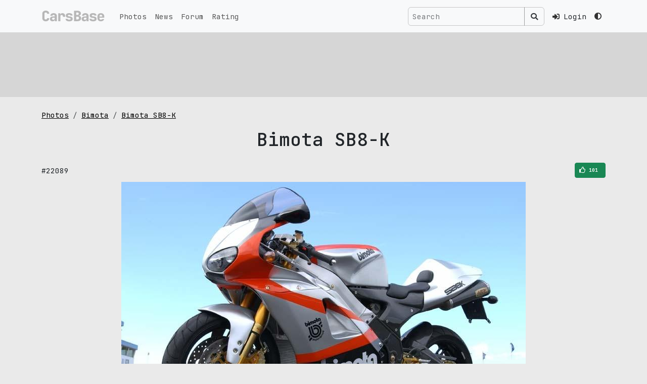

--- FILE ---
content_type: text/html; charset=UTF-8
request_url: https://carsbase.com/photo/bimota/bimota-sb8-k-pic-22089.html
body_size: 4688
content:
<!doctype html>
<html lang="en" data-bs-theme='light'>
<head>
	<meta charset="utf-8">
	<meta name="viewport" content="width=device-width, initial-scale=1">
	<!-- CSRF Token -->
	<meta name="csrf-token" content="Lmlp2VL1bADUF2jPi5vjxUS5usrS2iw6g7GE2Peh">
	<title>Bimota SB8-K picture #22089 | Bimota photo gallery | CarsBase.com</title>
		<meta name="description" content="Quality autos and cars pics photogallery at CarsBase.com: Bimota SB8-K. Photo #22089">
			<meta name="keywords" content="Bimota, SB8-K, photo, pic, image, poster, car, auto, wallpaper, desktop, download, picture #22089">
	

	<link rel="icon" type="image/png" sizes="120x120" href="/favicon.png">

	<link rel="preconnect" href="https://fonts.googleapis.com">
	<link rel="preconnect" href="https://fonts.gstatic.com" crossorigin>
	<link href="https://fonts.googleapis.com/css2?family=JetBrains+Mono:ital,wght@0,100..800;1,100..800&display=swap" rel="stylesheet">
	<!-- Scripts -->

	<link href="/modules/fontawesome-5.12/css/all.min.css" rel="stylesheet">
	<link rel="preload" as="style" href="https://carsbase.com/build/assets/app-oI-xt_3Q.css" /><link rel="stylesheet" href="https://carsbase.com/build/assets/app-oI-xt_3Q.css" />	<meta property="og:image" content="https://carsbase.com/storage/photo/110/22089.jpg">
<meta property="og:image:width" content="800">
<meta property="og:image:height" content="521">
<meta property="og:description" content="Photo of Bimota SB8-K 22089. Image size: 800 x 521.">
<meta property="og:url" content="https://carsbase.com/photo/bimota/bimota-sb8-k-pic-22089.html">
<meta property="og:title" content="Bimota SB8-K photo #22089">
<link rel="canonical" href="https://carsbase.com/photo/bimota/sb8-k">
			<script async src="https://www.googletagmanager.com/gtag/js?id=G-9VCL560P4C"></script>
		<script>
			window.dataLayer = window.dataLayer || [];
			function gtag(){dataLayer.push(arguments);}
			gtag('js', new Date());
			gtag('config', 'G-9VCL560P4C');
		</script>
									</head>
<body>
<div class="app-wrapper vh-100" id="app">


	<nav class="navbar-top navbar fixed-top navbar-expand-lg bg-body-tertiary">
		<div class="container-xl">
			<a class="navbar-brand d-flex align-items-start py-0 my-0 order-1" href="/">
				<img src="/images/design/carsbase_loga_x800.svg" alt="CarsBase" style="max-height:26px;"  class="d-inline-block align-text-top">
			</a>




			<div class="me-2 ms-auto d-flex gap-1 align-items-center order-3">

				<!-- Desktop Search (hidden on mobile) -->
				<search-navbar class="d-none d-lg-inline-flex ms-auto p-0 me-3 my-2 my-lg-0">
					<!-- Простая рамочка до загрузки Vue -->
					<div class="search-navbar-form">
						<div class="input-group d-flex flex-nowrap">
							<input class="form-control search-input px-2"
								   type="text"
								   placeholder="Search"
								   readonly
								   style="background-color: rgba(0,0,0,0) !important;
                                      color: rgba(255,255,255,0.9) !important;
                                      border: 1px solid var(--search-border-color, rgba(255,255,255,0.3)) !important;
                                      max-width: 250px;
                                      min-width: 150px;">
							<span class="input-group-text btn btn-outline-secondary"
								  style="border-color: var(--search-border-color, rgba(255,255,255,0.3)) !important;
                                     color: rgba(255,255,255,0.9) !important;">
								<i class="fas fa-search" style="color: rgba(255,255,255,0.9) !important;"></i>
							</span>
						</div>
					</div>
				</search-navbar>

				<!-- Mobile Search Icon (visible only on mobile) -->
				<div class="nav-item d-flex align-items-center d-lg-none me-3">
					<button class="btn btn-link nav-link px-1" type="button" data-bs-toggle="collapse" data-bs-target="#mobileSearchCollapse" aria-expanded="false" aria-controls="mobileSearchCollapse" aria-label="Toggle search">
						<i class="fas fa-search"></i>
					</button>
				</div>



								<div class="nav-item pe-3">
					<a href="https://carsbase.com/login" class="nav-link">
						<i class="fa fa-sign-in-alt"></i>
						<span class="d-none d-md-inline-block ms-2">Login</span>
					</a>
				</div>
				
				<div class="d-none d-md-inline-block">
				<theme-switch :user_id="0" current-theme="light"></theme-switch>
				</div>
			</div>
			<button class="navbar-toggler  navbar-toggler--main order-3" type="button" data-bs-toggle="collapse"
					data-bs-target="#navbarSupportedContent" aria-controls="navbarSupportedContent"
					aria-expanded="false" aria-label="Toggle navigation">
						<span class="hamburger hamburger--slider">
							<span class="hamburger-box">
								<span class="hamburger-inner"></span>
							</span>
						</span>
			</button>

			<!-- Mobile Search Collapse (full width below navbar) -->
			<div class="collapse w-100 order-4 d-lg-none" id="mobileSearchCollapse">
				<div class="container-xl">
					<div class="py-3">
						<search-navbar class="w-100"></search-navbar>
					</div>
				</div>
			</div>


			<div class="collapse navbar-collapse order-4 order-md-2" id="navbarSupportedContent">
				<ul class="navbar-nav me-auto mb-0">
					<li class="nav-item">
						<a class="nav-link" href="/photo">Photos</a>
					</li>
					<li class="nav-item">
						<a class="nav-link" href="/news">News</a>
					</li>
					<li class="nav-item">
						<a class="nav-link" href="/photoforum">Forum</a>
					</li>
					<li class="nav-item">
						<a class="nav-link" href="/photo-rating">Rating</a>
					</li>
					<li class="nav-item d-md-none mt-4 mb-2">
					<theme-switch :user_id="0" current-theme="light"></theme-switch>
					</li>
				</ul>




				
				
				
				
			</div>

		</div>
	</nav>

	<main class="">
		
<div class="rek-wrapper py-3 mb-4">
<div class="container-xl">
    <div class="row">
        <div class="col-12">
            <div class="d-inline-block w-100" style="height:90px;">
                                <Adsense
                    data-ad-client="ca-pub-4641491362693703"
                    data-ad-slot="5186986687"
                    data-ad-format="horizontal"
                    ins-style="display:inline-block;width:100%;height:90px"
                    :data-full-width-responsive="true"
                >

                </Adsense>
                            </div>
        </div>
    </div>
</div>
</div>

<div class="content-wrapper">
	<div class="container-xl">



		

		<div class="row">
			<div class="col-md-12">


				<ol class="breadcrumb hidden-xs">
					<li class="breadcrumb-item">
						<a href="/photo/" title="cars pics and photos">Photos</a>
					</li>
					<li class="breadcrumb-item">
						<a href="/photo/bimota" title="Bimota pics and photos">Bimota</a>
					</li>
					<li class="breadcrumb-item">
						<a href="/photo/bimota/sb8-k" title="Bimota SB8-K pics and photos">Bimota SB8-K</a>
					</li>
				</ol>


				<div itemscope itemtype="http://schema.org/ImageObject">

					<div class="d-flex align-items-center w-100 my-3">
												<div class="w-100 text-center">
							<h1 itemprop="name">Bimota SB8-K</h1>
						</div>
											</div>




					<div class="box_social-2 my-2">

						<div class="d-flex align-items-center justify-content-between">
							<div>
								<span>#22089</span>
							</div>
							<div style="width:170px;text-align:right;">
								<div class="vote_photo">
									<vote-button :photo-id="22089" :initial-votes="101" />
								</div>
							</div>
						</div>

					</div>
					<div style="text-align:center;max-width:100%;">
						<img
							alt="Bimota SB8-K photo 22089"
							src="/storage/photo/110/22089.jpg"
							width="800"
							height="521"
							itemprop="contentUrl"
							style="max-width: 100%; height: auto;">
					</div>
					<meta itemprop="width" content="800">
					<meta itemprop="height" content="521">
					<div class="pic_gallery_slider">
								<div class="table-wrapper">
			<div class="table">
				<div class="tr">
					<div class="td"></div>
					<div class="td"></div>
					<div class="td">		<div class="thumb-wrapper">
			<a href="/photo/bimota/bimota-sb8-k-pic-22089.html" class="active">
				<img src="/cache/storage/photo/110/22089-gthumb-gwdata240-ghdata180-gfitdatacrop.jpg" alt="SB8-K photo #22089" class="pic">
			</a>
		</div>
		</div>
					<div class="td"></div>
					<div class="td"></div>
				</div>
			</div>
		</div>
							</div>
					<div itemprop="description" class="text-center">
						Photo of Bimota SB8-K 22089.
						Image size: 800 x 521.
													Upload date: 2005-04-05 00:00:00.
																			Number of votes: 101.
												<hr>

					</div>
				</div>


			</div>


		</div>


		<div class="row">
			<div class="col-md-8 col-sm-12 col-12">

				<p style="width:100%;overflow: hidden;" class="mt-0 pt-0">
					pic link: <a href="/storage/photo/110/22089.jpg">https://carsbase.com/storage/photo/110/22089.jpg</a>
					<br>(Download <strong>Bimota SB8-K photo</strong> #22089) You can
					use this pic as wallpaper (poster) for desktop.
				</p>
				<p>
					Vote for this Bimota photo #22089. Current picture rating: <i
						class="icon-thumbs-up"></i> <span>101</span>
											Upload date 2005-04-05 00:00:00.
									</p>


				<div class="my-4">
					<h2 class="my-3 text-center">Pics and wallpapers with Bimota SB8-K</h2>
											<div class="photos-gal">
							<div class="d-flex flex-wrap justify-content-center">
																	<div class="p-2">
												<div class="photos-pic-card">
			<a  href="/photo/bimota/bimota-sb8-k-pic-22089.html" class="photos-pic-card__body">
				
					<span class="photos-pic-card__body__pic-wr">
						<img src="/cache/storage/photo/110/22089-gthumb-gwdata640-ghdata480-gfitdatacrop.jpg"
						     alt="bimota sb8-k pic #22089"
						     width="640"
						     height="480"
						     class="pic">
					</span>

					
											<span class="photos-pic-card__body__votes-wr">
							<i class="far fa-thumbs-up" aria-hidden="true"></i> 101						</span>
					
					
					
				
				
			</a>



			
		</div>

											</div>
															</div>
						</div>
									</div>


				<p>
					<a href="/photo/bimota/sb8-k" title="Bimota SB8-K pictures">
						Bimota SB8-K gallery
					</a>
					with 1 HQ pics updates weekly,
					don't forget to come back!
					And check other <a href="/photo/">cars galleries</a>.
				</p>


			</div>
							<div class="col-md-4 col-sm-12 col-12">
										<div class="box_mark_right">
								<ul class="box_mark_right__links">
					<li class="box_mark_right__links__li">
						<a href="/photo/bimota" class="box_mark_right__links__li__btn btn btn-outline-secondary w-100">
							<i class="fas fa-camera-retro fa-fw me-2"></i>
							<span class="box_mark_right__links__li__btn__name">Bimota gallery</span>
							<span class="box_mark_right__links__li__btn__num">17</span>
						</a>
					</li>
																		<li class="box_mark_right__links__li">
								<a href="/photo/bimota/sb8-k" class="box_mark_right__links__li__btn btn btn btn-outline-secondary w-100">
									<i class="fas fa-camera fa-fw me-2" aria-hidden="true"></i>
									<span class="box_mark_right__links__li__btn__name">SB8-K photos</span>
									<span class="box_mark_right__links__li__btn__num">1</span>
								</a>
							</li>
																				</ul>
			</div>
								</div>
					</div>


		<div class="row">
			<div class="col-12">
							</div>
		</div>


		<div class="row">
			<div class="col-sm-12 text-center">
							</div>
		</div>


	</div>
</div>
	</main>
	<footer class="py-3">
		<div class="footer">
			<div class="container-xl">
				<div class="row">
					<div class="col-sm-4">
						&copy; 2026 CarsBase.com | <a href="/privacy">Privacy Policy</a>


											</div>
					<div class="col-sm-4">
											</div>
					<div class="col-sm-4">
						contacts: <a href="mailto:support@carsbase.com">support@carsbase.com</a>

					</div>
				</div>
			</div>
		</div>
	</footer>
</div>
<script src="/modules/js/jquery-3.7.1.min.js"></script>
<link href="/modules/fancybox3/dist/jquery.fancybox.min.css" rel="stylesheet">
<script src="/modules/fancybox3/dist/jquery.fancybox.min.js"></script>
<link rel="preload" as="style" href="https://carsbase.com/build/assets/app-Bbs2XMug.css" /><link rel="modulepreload" href="https://carsbase.com/build/assets/app-DReX7Tpy.js" /><link rel="modulepreload" href="https://carsbase.com/build/assets/_plugin-vue_export-helper-BSKjZsxw.js" /><link rel="stylesheet" href="https://carsbase.com/build/assets/app-Bbs2XMug.css" /><script type="module" src="https://carsbase.com/build/assets/app-DReX7Tpy.js"></script>
<script>
	// on redy
</script>

<script defer>
		document.addEventListener('DOMContentLoaded', function() {
		// Wait a small amount of time to ensure bootstrap.js theme detection has run
		setTimeout(function() {
			app.mount('#app');
		}, 10);
	});

	$(document).ready(function() {
		const popoverTriggerList = document.querySelectorAll('[data-bs-toggle="popover"]')
		const popoverList = [...popoverTriggerList].map(popoverTriggerEl => new bootstrap.Popover(popoverTriggerEl))
	
		});
</script>



<script type="text/javascript" >
	(function(m,e,t,r,i,k,a){m[i]=m[i]||function(){(m[i].a=m[i].a||[]).push(arguments)};
		m[i].l=1*new Date();
		for (var j = 0; j < document.scripts.length; j++) {if (document.scripts[j].src === r) { return; }}
		k=e.createElement(t),a=e.getElementsByTagName(t)[0],k.async=1,k.src=r,a.parentNode.insertBefore(k,a)})
	(window, document, "script", "https://mc.yandex.ru/metrika/tag.js", "ym");

	ym(20852410, "init", {
		clickmap:true,
		trackLinks:true,
		accurateTrackBounce:true
	});
</script>
<noscript><div class="d-none"><img src="https://mc.yandex.ru/watch/20852410" style="position:absolute; left:-9999px;" alt="" /></div></noscript>

<script>
	$(function () {
		// NAVBAR - top
		$(".navbar-top").find(".navbar-toggler").click(function () {

			//$(".top-navbar-wrapper").find(".fa-bars").toggleClass( "d-none" );
			//$(".top-navbar-wrapper").find(".fa-times").toggleClass( "d-none" );
			$(".navbar-top").find(".hamburger").toggleClass("is-active");
		});
	});
	// fix for adsense flex
	// based on code found at:
	// https://stackoverflow.com/questions/55695667/adsense-injecting-style-tag-into-my-page-in-chrome
	// document.addEventListener('DOMContentLoaded', function() {
	// 	var flex = document.getElementsByClassName('app-wrapper')[0];
	// 	const observer = new MutationObserver(function (mutations, observer) {
	// 		//flex.style.height = "";
	// 		console.log('fixing flex');
	// 		flex.setAttribute("style","");
	// 	});
	// 	observer.observe(flex, {
	// 		attributes: true,
	// 		attributeFilter: ['style']
	// 	});
	// });
	// setTimeout( function() {
	// 	var flex = document.getElementsByClassName('app-wrapper')[0];
	// 	flex.setAttribute("style","");
	// },500);
</script>



</body>
</html>


--- FILE ---
content_type: text/html; charset=utf-8
request_url: https://www.google.com/recaptcha/api2/aframe
body_size: 267
content:
<!DOCTYPE HTML><html><head><meta http-equiv="content-type" content="text/html; charset=UTF-8"></head><body><script nonce="QkYPe8x93sfFGCSJsmE3kQ">/** Anti-fraud and anti-abuse applications only. See google.com/recaptcha */ try{var clients={'sodar':'https://pagead2.googlesyndication.com/pagead/sodar?'};window.addEventListener("message",function(a){try{if(a.source===window.parent){var b=JSON.parse(a.data);var c=clients[b['id']];if(c){var d=document.createElement('img');d.src=c+b['params']+'&rc='+(localStorage.getItem("rc::a")?sessionStorage.getItem("rc::b"):"");window.document.body.appendChild(d);sessionStorage.setItem("rc::e",parseInt(sessionStorage.getItem("rc::e")||0)+1);localStorage.setItem("rc::h",'1769868092073');}}}catch(b){}});window.parent.postMessage("_grecaptcha_ready", "*");}catch(b){}</script></body></html>